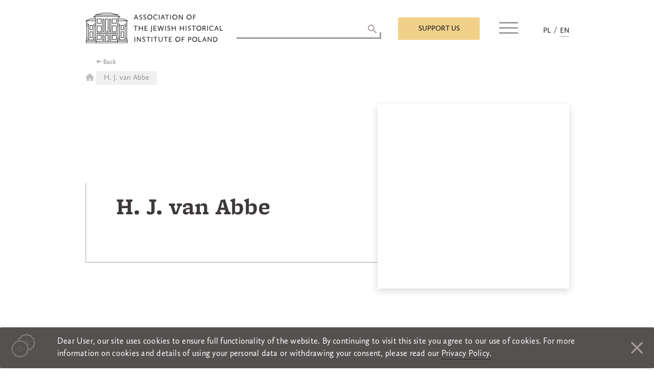

--- FILE ---
content_type: text/html; charset=UTF-8
request_url: https://szih.org.pl/en/darczyncy/h-j-van-abbe-2/
body_size: 13450
content:
<!doctype html>
<html dir="ltr" lang="en-GB" prefix="og: https://ogp.me/ns#">
<head>
	<meta charset="UTF-8">
	<meta name="viewport" content="width=device-width, initial-scale=1">
	<link rel="profile" href="https://gmpg.org/xfn/11">
	<script>
		window.baseurl = 'https://szih.org.pl';
		window.dateFormatLocale = "en_GB";
	</script>
	<title>H. J. van Abbe - Association Of The Jewish Historical Institute Of Poland</title>

		<!-- All in One SEO 4.7.9 - aioseo.com -->
	<meta name="robots" content="max-image-preview:large" />
	<meta name="google-site-verification" content="googleb85683ba31b33329" />
	<link rel="canonical" href="https://szih.org.pl/en/darczyncy/h-j-van-abbe-2/" />
	<meta name="generator" content="All in One SEO (AIOSEO) 4.7.9" />
		<meta property="og:locale" content="en_GB" />
		<meta property="og:site_name" content="Association Of The Jewish Historical Institute Of Poland -" />
		<meta property="og:type" content="article" />
		<meta property="og:title" content="H. J. van Abbe - Association Of The Jewish Historical Institute Of Poland" />
		<meta property="og:url" content="https://szih.org.pl/en/darczyncy/h-j-van-abbe-2/" />
		<meta property="og:image" content="https://szih.org.pl/wp-content/uploads/2018/11/szih_logo_en_black.png" />
		<meta property="og:image:secure_url" content="https://szih.org.pl/wp-content/uploads/2018/11/szih_logo_en_black.png" />
		<meta property="article:published_time" content="2018-10-17T13:11:15+00:00" />
		<meta property="article:modified_time" content="2018-12-05T15:58:33+00:00" />
		<meta name="twitter:card" content="summary" />
		<meta name="twitter:title" content="H. J. van Abbe - Association Of The Jewish Historical Institute Of Poland" />
		<meta name="twitter:image" content="https://szih.org.pl/wp-content/uploads/2018/11/szih_logo_en_black.png" />
		<script type="application/ld+json" class="aioseo-schema">
			{"@context":"https:\/\/schema.org","@graph":[{"@type":"BreadcrumbList","@id":"https:\/\/szih.org.pl\/en\/darczyncy\/h-j-van-abbe-2\/#breadcrumblist","itemListElement":[{"@type":"ListItem","@id":"https:\/\/szih.org.pl\/#listItem","position":1,"name":"Home","item":"https:\/\/szih.org.pl\/","nextItem":{"@type":"ListItem","@id":"https:\/\/szih.org.pl\/en\/darczyncy\/h-j-van-abbe-2\/#listItem","name":"H. J. van Abbe"}},{"@type":"ListItem","@id":"https:\/\/szih.org.pl\/en\/darczyncy\/h-j-van-abbe-2\/#listItem","position":2,"name":"H. J. van Abbe","previousItem":{"@type":"ListItem","@id":"https:\/\/szih.org.pl\/#listItem","name":"Home"}}]},{"@type":"Organization","@id":"https:\/\/szih.org.pl\/#organization","name":"Stowarzyszenie \u017bydowski Instytut Historyczny w Polsce","url":"https:\/\/szih.org.pl\/","logo":{"@type":"ImageObject","url":"https:\/\/szih.org.pl\/wp-content\/uploads\/2018\/11\/szih_logo_en_black.png","@id":"https:\/\/szih.org.pl\/en\/darczyncy\/h-j-van-abbe-2\/#organizationLogo","width":269,"height":60},"image":{"@id":"https:\/\/szih.org.pl\/en\/darczyncy\/h-j-van-abbe-2\/#organizationLogo"}},{"@type":"WebPage","@id":"https:\/\/szih.org.pl\/en\/darczyncy\/h-j-van-abbe-2\/#webpage","url":"https:\/\/szih.org.pl\/en\/darczyncy\/h-j-van-abbe-2\/","name":"H. J. van Abbe - Association Of The Jewish Historical Institute Of Poland","inLanguage":"en-GB","isPartOf":{"@id":"https:\/\/szih.org.pl\/#website"},"breadcrumb":{"@id":"https:\/\/szih.org.pl\/en\/darczyncy\/h-j-van-abbe-2\/#breadcrumblist"},"datePublished":"2018-10-17T15:11:15+02:00","dateModified":"2018-12-05T16:58:33+01:00"},{"@type":"WebSite","@id":"https:\/\/szih.org.pl\/#website","url":"https:\/\/szih.org.pl\/","name":"Association Of The Jewish Historical Institute Of Poland","inLanguage":"en-GB","publisher":{"@id":"https:\/\/szih.org.pl\/#organization"}}]}
		</script>
		<!-- All in One SEO -->

<link rel="alternate" href="https://szih.org.pl/darczyncy/h-j-van-abbe/" hreflang="pl" />
<link rel="alternate" href="https://szih.org.pl/en/darczyncy/h-j-van-abbe-2/" hreflang="en" />
<link rel="alternate" type="application/rss+xml" title="Association Of The Jewish Historical Institute Of Poland &raquo; Feed" href="https://szih.org.pl/en/feed/" />
<link rel="alternate" type="application/rss+xml" title="Association Of The Jewish Historical Institute Of Poland &raquo; Comments Feed" href="https://szih.org.pl/en/comments/feed/" />
<script type="text/javascript">
/* <![CDATA[ */
window._wpemojiSettings = {"baseUrl":"https:\/\/s.w.org\/images\/core\/emoji\/14.0.0\/72x72\/","ext":".png","svgUrl":"https:\/\/s.w.org\/images\/core\/emoji\/14.0.0\/svg\/","svgExt":".svg","source":{"concatemoji":"https:\/\/szih.org.pl\/wp-includes\/js\/wp-emoji-release.min.js?ver=6.4.5"}};
/*! This file is auto-generated */
!function(i,n){var o,s,e;function c(e){try{var t={supportTests:e,timestamp:(new Date).valueOf()};sessionStorage.setItem(o,JSON.stringify(t))}catch(e){}}function p(e,t,n){e.clearRect(0,0,e.canvas.width,e.canvas.height),e.fillText(t,0,0);var t=new Uint32Array(e.getImageData(0,0,e.canvas.width,e.canvas.height).data),r=(e.clearRect(0,0,e.canvas.width,e.canvas.height),e.fillText(n,0,0),new Uint32Array(e.getImageData(0,0,e.canvas.width,e.canvas.height).data));return t.every(function(e,t){return e===r[t]})}function u(e,t,n){switch(t){case"flag":return n(e,"\ud83c\udff3\ufe0f\u200d\u26a7\ufe0f","\ud83c\udff3\ufe0f\u200b\u26a7\ufe0f")?!1:!n(e,"\ud83c\uddfa\ud83c\uddf3","\ud83c\uddfa\u200b\ud83c\uddf3")&&!n(e,"\ud83c\udff4\udb40\udc67\udb40\udc62\udb40\udc65\udb40\udc6e\udb40\udc67\udb40\udc7f","\ud83c\udff4\u200b\udb40\udc67\u200b\udb40\udc62\u200b\udb40\udc65\u200b\udb40\udc6e\u200b\udb40\udc67\u200b\udb40\udc7f");case"emoji":return!n(e,"\ud83e\udef1\ud83c\udffb\u200d\ud83e\udef2\ud83c\udfff","\ud83e\udef1\ud83c\udffb\u200b\ud83e\udef2\ud83c\udfff")}return!1}function f(e,t,n){var r="undefined"!=typeof WorkerGlobalScope&&self instanceof WorkerGlobalScope?new OffscreenCanvas(300,150):i.createElement("canvas"),a=r.getContext("2d",{willReadFrequently:!0}),o=(a.textBaseline="top",a.font="600 32px Arial",{});return e.forEach(function(e){o[e]=t(a,e,n)}),o}function t(e){var t=i.createElement("script");t.src=e,t.defer=!0,i.head.appendChild(t)}"undefined"!=typeof Promise&&(o="wpEmojiSettingsSupports",s=["flag","emoji"],n.supports={everything:!0,everythingExceptFlag:!0},e=new Promise(function(e){i.addEventListener("DOMContentLoaded",e,{once:!0})}),new Promise(function(t){var n=function(){try{var e=JSON.parse(sessionStorage.getItem(o));if("object"==typeof e&&"number"==typeof e.timestamp&&(new Date).valueOf()<e.timestamp+604800&&"object"==typeof e.supportTests)return e.supportTests}catch(e){}return null}();if(!n){if("undefined"!=typeof Worker&&"undefined"!=typeof OffscreenCanvas&&"undefined"!=typeof URL&&URL.createObjectURL&&"undefined"!=typeof Blob)try{var e="postMessage("+f.toString()+"("+[JSON.stringify(s),u.toString(),p.toString()].join(",")+"));",r=new Blob([e],{type:"text/javascript"}),a=new Worker(URL.createObjectURL(r),{name:"wpTestEmojiSupports"});return void(a.onmessage=function(e){c(n=e.data),a.terminate(),t(n)})}catch(e){}c(n=f(s,u,p))}t(n)}).then(function(e){for(var t in e)n.supports[t]=e[t],n.supports.everything=n.supports.everything&&n.supports[t],"flag"!==t&&(n.supports.everythingExceptFlag=n.supports.everythingExceptFlag&&n.supports[t]);n.supports.everythingExceptFlag=n.supports.everythingExceptFlag&&!n.supports.flag,n.DOMReady=!1,n.readyCallback=function(){n.DOMReady=!0}}).then(function(){return e}).then(function(){var e;n.supports.everything||(n.readyCallback(),(e=n.source||{}).concatemoji?t(e.concatemoji):e.wpemoji&&e.twemoji&&(t(e.twemoji),t(e.wpemoji)))}))}((window,document),window._wpemojiSettings);
/* ]]> */
</script>
<style id='wp-emoji-styles-inline-css' type='text/css'>

	img.wp-smiley, img.emoji {
		display: inline !important;
		border: none !important;
		box-shadow: none !important;
		height: 1em !important;
		width: 1em !important;
		margin: 0 0.07em !important;
		vertical-align: -0.1em !important;
		background: none !important;
		padding: 0 !important;
	}
</style>
<link rel='stylesheet' id='wp-block-library-css' href='https://szih.org.pl/wp-includes/css/dist/block-library/style.min.css?ver=6.4.5' type='text/css' media='all' />
<style id='classic-theme-styles-inline-css' type='text/css'>
/*! This file is auto-generated */
.wp-block-button__link{color:#fff;background-color:#32373c;border-radius:9999px;box-shadow:none;text-decoration:none;padding:calc(.667em + 2px) calc(1.333em + 2px);font-size:1.125em}.wp-block-file__button{background:#32373c;color:#fff;text-decoration:none}
</style>
<style id='global-styles-inline-css' type='text/css'>
body{--wp--preset--color--black: #000000;--wp--preset--color--cyan-bluish-gray: #abb8c3;--wp--preset--color--white: #ffffff;--wp--preset--color--pale-pink: #f78da7;--wp--preset--color--vivid-red: #cf2e2e;--wp--preset--color--luminous-vivid-orange: #ff6900;--wp--preset--color--luminous-vivid-amber: #fcb900;--wp--preset--color--light-green-cyan: #7bdcb5;--wp--preset--color--vivid-green-cyan: #00d084;--wp--preset--color--pale-cyan-blue: #8ed1fc;--wp--preset--color--vivid-cyan-blue: #0693e3;--wp--preset--color--vivid-purple: #9b51e0;--wp--preset--gradient--vivid-cyan-blue-to-vivid-purple: linear-gradient(135deg,rgba(6,147,227,1) 0%,rgb(155,81,224) 100%);--wp--preset--gradient--light-green-cyan-to-vivid-green-cyan: linear-gradient(135deg,rgb(122,220,180) 0%,rgb(0,208,130) 100%);--wp--preset--gradient--luminous-vivid-amber-to-luminous-vivid-orange: linear-gradient(135deg,rgba(252,185,0,1) 0%,rgba(255,105,0,1) 100%);--wp--preset--gradient--luminous-vivid-orange-to-vivid-red: linear-gradient(135deg,rgba(255,105,0,1) 0%,rgb(207,46,46) 100%);--wp--preset--gradient--very-light-gray-to-cyan-bluish-gray: linear-gradient(135deg,rgb(238,238,238) 0%,rgb(169,184,195) 100%);--wp--preset--gradient--cool-to-warm-spectrum: linear-gradient(135deg,rgb(74,234,220) 0%,rgb(151,120,209) 20%,rgb(207,42,186) 40%,rgb(238,44,130) 60%,rgb(251,105,98) 80%,rgb(254,248,76) 100%);--wp--preset--gradient--blush-light-purple: linear-gradient(135deg,rgb(255,206,236) 0%,rgb(152,150,240) 100%);--wp--preset--gradient--blush-bordeaux: linear-gradient(135deg,rgb(254,205,165) 0%,rgb(254,45,45) 50%,rgb(107,0,62) 100%);--wp--preset--gradient--luminous-dusk: linear-gradient(135deg,rgb(255,203,112) 0%,rgb(199,81,192) 50%,rgb(65,88,208) 100%);--wp--preset--gradient--pale-ocean: linear-gradient(135deg,rgb(255,245,203) 0%,rgb(182,227,212) 50%,rgb(51,167,181) 100%);--wp--preset--gradient--electric-grass: linear-gradient(135deg,rgb(202,248,128) 0%,rgb(113,206,126) 100%);--wp--preset--gradient--midnight: linear-gradient(135deg,rgb(2,3,129) 0%,rgb(40,116,252) 100%);--wp--preset--font-size--small: 13px;--wp--preset--font-size--medium: 20px;--wp--preset--font-size--large: 36px;--wp--preset--font-size--x-large: 42px;--wp--preset--spacing--20: 0.44rem;--wp--preset--spacing--30: 0.67rem;--wp--preset--spacing--40: 1rem;--wp--preset--spacing--50: 1.5rem;--wp--preset--spacing--60: 2.25rem;--wp--preset--spacing--70: 3.38rem;--wp--preset--spacing--80: 5.06rem;--wp--preset--shadow--natural: 6px 6px 9px rgba(0, 0, 0, 0.2);--wp--preset--shadow--deep: 12px 12px 50px rgba(0, 0, 0, 0.4);--wp--preset--shadow--sharp: 6px 6px 0px rgba(0, 0, 0, 0.2);--wp--preset--shadow--outlined: 6px 6px 0px -3px rgba(255, 255, 255, 1), 6px 6px rgba(0, 0, 0, 1);--wp--preset--shadow--crisp: 6px 6px 0px rgba(0, 0, 0, 1);}:where(.is-layout-flex){gap: 0.5em;}:where(.is-layout-grid){gap: 0.5em;}body .is-layout-flow > .alignleft{float: left;margin-inline-start: 0;margin-inline-end: 2em;}body .is-layout-flow > .alignright{float: right;margin-inline-start: 2em;margin-inline-end: 0;}body .is-layout-flow > .aligncenter{margin-left: auto !important;margin-right: auto !important;}body .is-layout-constrained > .alignleft{float: left;margin-inline-start: 0;margin-inline-end: 2em;}body .is-layout-constrained > .alignright{float: right;margin-inline-start: 2em;margin-inline-end: 0;}body .is-layout-constrained > .aligncenter{margin-left: auto !important;margin-right: auto !important;}body .is-layout-constrained > :where(:not(.alignleft):not(.alignright):not(.alignfull)){max-width: var(--wp--style--global--content-size);margin-left: auto !important;margin-right: auto !important;}body .is-layout-constrained > .alignwide{max-width: var(--wp--style--global--wide-size);}body .is-layout-flex{display: flex;}body .is-layout-flex{flex-wrap: wrap;align-items: center;}body .is-layout-flex > *{margin: 0;}body .is-layout-grid{display: grid;}body .is-layout-grid > *{margin: 0;}:where(.wp-block-columns.is-layout-flex){gap: 2em;}:where(.wp-block-columns.is-layout-grid){gap: 2em;}:where(.wp-block-post-template.is-layout-flex){gap: 1.25em;}:where(.wp-block-post-template.is-layout-grid){gap: 1.25em;}.has-black-color{color: var(--wp--preset--color--black) !important;}.has-cyan-bluish-gray-color{color: var(--wp--preset--color--cyan-bluish-gray) !important;}.has-white-color{color: var(--wp--preset--color--white) !important;}.has-pale-pink-color{color: var(--wp--preset--color--pale-pink) !important;}.has-vivid-red-color{color: var(--wp--preset--color--vivid-red) !important;}.has-luminous-vivid-orange-color{color: var(--wp--preset--color--luminous-vivid-orange) !important;}.has-luminous-vivid-amber-color{color: var(--wp--preset--color--luminous-vivid-amber) !important;}.has-light-green-cyan-color{color: var(--wp--preset--color--light-green-cyan) !important;}.has-vivid-green-cyan-color{color: var(--wp--preset--color--vivid-green-cyan) !important;}.has-pale-cyan-blue-color{color: var(--wp--preset--color--pale-cyan-blue) !important;}.has-vivid-cyan-blue-color{color: var(--wp--preset--color--vivid-cyan-blue) !important;}.has-vivid-purple-color{color: var(--wp--preset--color--vivid-purple) !important;}.has-black-background-color{background-color: var(--wp--preset--color--black) !important;}.has-cyan-bluish-gray-background-color{background-color: var(--wp--preset--color--cyan-bluish-gray) !important;}.has-white-background-color{background-color: var(--wp--preset--color--white) !important;}.has-pale-pink-background-color{background-color: var(--wp--preset--color--pale-pink) !important;}.has-vivid-red-background-color{background-color: var(--wp--preset--color--vivid-red) !important;}.has-luminous-vivid-orange-background-color{background-color: var(--wp--preset--color--luminous-vivid-orange) !important;}.has-luminous-vivid-amber-background-color{background-color: var(--wp--preset--color--luminous-vivid-amber) !important;}.has-light-green-cyan-background-color{background-color: var(--wp--preset--color--light-green-cyan) !important;}.has-vivid-green-cyan-background-color{background-color: var(--wp--preset--color--vivid-green-cyan) !important;}.has-pale-cyan-blue-background-color{background-color: var(--wp--preset--color--pale-cyan-blue) !important;}.has-vivid-cyan-blue-background-color{background-color: var(--wp--preset--color--vivid-cyan-blue) !important;}.has-vivid-purple-background-color{background-color: var(--wp--preset--color--vivid-purple) !important;}.has-black-border-color{border-color: var(--wp--preset--color--black) !important;}.has-cyan-bluish-gray-border-color{border-color: var(--wp--preset--color--cyan-bluish-gray) !important;}.has-white-border-color{border-color: var(--wp--preset--color--white) !important;}.has-pale-pink-border-color{border-color: var(--wp--preset--color--pale-pink) !important;}.has-vivid-red-border-color{border-color: var(--wp--preset--color--vivid-red) !important;}.has-luminous-vivid-orange-border-color{border-color: var(--wp--preset--color--luminous-vivid-orange) !important;}.has-luminous-vivid-amber-border-color{border-color: var(--wp--preset--color--luminous-vivid-amber) !important;}.has-light-green-cyan-border-color{border-color: var(--wp--preset--color--light-green-cyan) !important;}.has-vivid-green-cyan-border-color{border-color: var(--wp--preset--color--vivid-green-cyan) !important;}.has-pale-cyan-blue-border-color{border-color: var(--wp--preset--color--pale-cyan-blue) !important;}.has-vivid-cyan-blue-border-color{border-color: var(--wp--preset--color--vivid-cyan-blue) !important;}.has-vivid-purple-border-color{border-color: var(--wp--preset--color--vivid-purple) !important;}.has-vivid-cyan-blue-to-vivid-purple-gradient-background{background: var(--wp--preset--gradient--vivid-cyan-blue-to-vivid-purple) !important;}.has-light-green-cyan-to-vivid-green-cyan-gradient-background{background: var(--wp--preset--gradient--light-green-cyan-to-vivid-green-cyan) !important;}.has-luminous-vivid-amber-to-luminous-vivid-orange-gradient-background{background: var(--wp--preset--gradient--luminous-vivid-amber-to-luminous-vivid-orange) !important;}.has-luminous-vivid-orange-to-vivid-red-gradient-background{background: var(--wp--preset--gradient--luminous-vivid-orange-to-vivid-red) !important;}.has-very-light-gray-to-cyan-bluish-gray-gradient-background{background: var(--wp--preset--gradient--very-light-gray-to-cyan-bluish-gray) !important;}.has-cool-to-warm-spectrum-gradient-background{background: var(--wp--preset--gradient--cool-to-warm-spectrum) !important;}.has-blush-light-purple-gradient-background{background: var(--wp--preset--gradient--blush-light-purple) !important;}.has-blush-bordeaux-gradient-background{background: var(--wp--preset--gradient--blush-bordeaux) !important;}.has-luminous-dusk-gradient-background{background: var(--wp--preset--gradient--luminous-dusk) !important;}.has-pale-ocean-gradient-background{background: var(--wp--preset--gradient--pale-ocean) !important;}.has-electric-grass-gradient-background{background: var(--wp--preset--gradient--electric-grass) !important;}.has-midnight-gradient-background{background: var(--wp--preset--gradient--midnight) !important;}.has-small-font-size{font-size: var(--wp--preset--font-size--small) !important;}.has-medium-font-size{font-size: var(--wp--preset--font-size--medium) !important;}.has-large-font-size{font-size: var(--wp--preset--font-size--large) !important;}.has-x-large-font-size{font-size: var(--wp--preset--font-size--x-large) !important;}
.wp-block-navigation a:where(:not(.wp-element-button)){color: inherit;}
:where(.wp-block-post-template.is-layout-flex){gap: 1.25em;}:where(.wp-block-post-template.is-layout-grid){gap: 1.25em;}
:where(.wp-block-columns.is-layout-flex){gap: 2em;}:where(.wp-block-columns.is-layout-grid){gap: 2em;}
.wp-block-pullquote{font-size: 1.5em;line-height: 1.6;}
</style>
<link rel='stylesheet' id='contact-form-7-css' href='https://szih.org.pl/wp-content/plugins/contact-form-7/includes/css/styles.css?ver=5.5.4' type='text/css' media='all' />
<link rel='stylesheet' id='responsive-lightbox-tosrus-css' href='https://szih.org.pl/wp-content/plugins/responsive-lightbox/assets/tosrus/jquery.tosrus.min.css?ver=2.4.8' type='text/css' media='all' />
<link rel='stylesheet' id='szih-theme-style-css' href='https://szih.org.pl/wp-content/themes/szih-theme/style.css?ver=6.4.5' type='text/css' media='all' />
<link rel='stylesheet' id='szih-theme-style-general-css' href='https://szih.org.pl/wp-content/themes/szih-theme/css/generall.css?ver=6.4.5' type='text/css' media='all' />
<link rel='stylesheet' id='payu-custom-styles-css' href='https://szih.org.pl/wp-content/themes/szih-theme/payu-styles.css?ver=1.0' type='text/css' media='all' />
<script type="text/javascript" src="https://szih.org.pl/wp-includes/js/jquery/jquery.min.js?ver=3.7.1" id="jquery-core-js"></script>
<script type="text/javascript" src="https://szih.org.pl/wp-includes/js/jquery/jquery-migrate.min.js?ver=3.4.1" id="jquery-migrate-js"></script>
<script type="text/javascript" src="https://szih.org.pl/wp-content/plugins/responsive-lightbox/assets/tosrus/jquery.tosrus.min.js?ver=2.4.8" id="responsive-lightbox-tosrus-js"></script>
<script type="text/javascript" src="https://szih.org.pl/wp-includes/js/underscore.min.js?ver=1.13.4" id="underscore-js"></script>
<script type="text/javascript" src="https://szih.org.pl/wp-content/plugins/responsive-lightbox/assets/infinitescroll/infinite-scroll.pkgd.min.js?ver=6.4.5" id="responsive-lightbox-infinite-scroll-js"></script>
<script type="text/javascript" id="responsive-lightbox-js-before">
/* <![CDATA[ */
var rlArgs = {"script":"tosrus","selector":"lightbox","customEvents":"","activeGalleries":true,"effect":"slide","infinite":true,"keys":false,"autoplay":true,"pauseOnHover":false,"timeout":4000,"pagination":true,"paginationType":"thumbnails","closeOnClick":false,"woocommerce_gallery":false,"ajaxurl":"https:\/\/szih.org.pl\/wp-admin\/admin-ajax.php","nonce":"8808f1a296","preview":false,"postId":3545,"scriptExtension":false};
/* ]]> */
</script>
<script type="text/javascript" src="https://szih.org.pl/wp-content/plugins/responsive-lightbox/js/front.js?ver=2.4.8" id="responsive-lightbox-js"></script>
<link rel="https://api.w.org/" href="https://szih.org.pl/wp-json/" /><link rel="EditURI" type="application/rsd+xml" title="RSD" href="https://szih.org.pl/xmlrpc.php?rsd" />
<meta name="generator" content="WordPress 6.4.5" />
<link rel='shortlink' href='https://szih.org.pl/?p=3545' />
<link rel="alternate" type="application/json+oembed" href="https://szih.org.pl/wp-json/oembed/1.0/embed?url=https%3A%2F%2Fszih.org.pl%2Fen%2Fdarczyncy%2Fh-j-van-abbe-2%2F" />
<link rel="alternate" type="text/xml+oembed" href="https://szih.org.pl/wp-json/oembed/1.0/embed?url=https%3A%2F%2Fszih.org.pl%2Fen%2Fdarczyncy%2Fh-j-van-abbe-2%2F&#038;format=xml" />
<script type="text/javascript">//<![CDATA[
  function external_links_in_new_windows_loop() {
    if (!document.links) {
      document.links = document.getElementsByTagName('a');
    }
    var change_link = false;
    var force = '';
    var ignore = '';

    for (var t=0; t<document.links.length; t++) {
      var all_links = document.links[t];
      change_link = false;
      
      if(document.links[t].hasAttribute('onClick') == false) {
        // forced if the address starts with http (or also https), but does not link to the current domain
        if(all_links.href.search(/^http/) != -1 && all_links.href.search('szih.org.pl') == -1 && all_links.href.search(/^#/) == -1) {
          // console.log('Changed ' + all_links.href);
          change_link = true;
        }
          
        if(force != '' && all_links.href.search(force) != -1) {
          // forced
          // console.log('force ' + all_links.href);
          change_link = true;
        }
        
        if(ignore != '' && all_links.href.search(ignore) != -1) {
          // console.log('ignore ' + all_links.href);
          // ignored
          change_link = false;
        }

        if(change_link == true) {
          // console.log('Changed ' + all_links.href);
          document.links[t].setAttribute('onClick', 'javascript:window.open(\'' + all_links.href.replace(/'/g, '') + '\', \'_blank\', \'noopener\'); return false;');
          document.links[t].removeAttribute('target');
        }
      }
    }
  }
  
  // Load
  function external_links_in_new_windows_load(func)
  {  
    var oldonload = window.onload;
    if (typeof window.onload != 'function'){
      window.onload = func;
    } else {
      window.onload = function(){
        oldonload();
        func();
      }
    }
  }

  external_links_in_new_windows_load(external_links_in_new_windows_loop);
  //]]></script>

<!-- Analytics by WP Statistics - https://wp-statistics.com -->
<style type="text/css">.recentcomments a{display:inline !important;padding:0 !important;margin:0 !important;}</style>		<style type="text/css">
					.site-title,
			.site-description {
				position: absolute;
				clip: rect(1px, 1px, 1px, 1px);
			}
				</style>
		<link rel="icon" href="https://szih.org.pl/wp-content/uploads/2022/07/favicon_szih-150x150.jpg" sizes="32x32" />
<link rel="icon" href="https://szih.org.pl/wp-content/uploads/2022/07/favicon_szih.jpg" sizes="192x192" />
<link rel="apple-touch-icon" href="https://szih.org.pl/wp-content/uploads/2022/07/favicon_szih.jpg" />
<meta name="msapplication-TileImage" content="https://szih.org.pl/wp-content/uploads/2022/07/favicon_szih.jpg" />
</head>

<body class="darczyncy-template-default single single-darczyncy postid-3545 single-format-standard wp-custom-logo">
<div id="popup" class="popup">
	<span class="apla"></span>
	<div class="popup-inner">
		<span class="close-popup"><i class="zmdi zmdi-close"></i></span>
		<div class="overflow-scroll">
			<form action="https://www.paypal.com/cgi-bin/webscr" method="post" target="_top" id="paypalform">
				<input name="cmd" type="hidden" value="_s-xclick"> <!-- -->
				<input name="hosted_button_id" type="hidden" value=""> 
				 <!-- <input type="hidden" name="business" value="mail@mail.com"> -->
				<input type="hidden" name="currency_code" value="PLN"> 
				<input type="hidden" name="upload" value="1">
			</form> 
			<section id="custom_html-6" class="widget_text widget widget_custom_html"><h3>Support us</h3><div class="textwidget custom-html-widget"><div role="form" class="wpcf7" id="wpcf7-f2116-o1" lang="pl-PL" dir="ltr">
<div class="screen-reader-response"><p role="status" aria-live="polite" aria-atomic="true"></p> <ul></ul></div>
<form action="/en/darczyncy/h-j-van-abbe-2/#wpcf7-f2116-o1" method="post" class="wpcf7-form init mailchimp-ext-0.5.62 wpcf7-acceptance-as-validation" novalidate="novalidate" data-status="init">
<div style="display: none;">
<input type="hidden" name="_wpcf7" value="2116" />
<input type="hidden" name="_wpcf7_version" value="5.5.4" />
<input type="hidden" name="_wpcf7_locale" value="pl_PL" />
<input type="hidden" name="_wpcf7_unit_tag" value="wpcf7-f2116-o1" />
<input type="hidden" name="_wpcf7_container_post" value="0" />
<input type="hidden" name="_wpcf7_posted_data_hash" value="" />
</div>
<div class="person">
<h4>Information</h4>
<div class="left">
<span class="wpcf7-form-control-wrap imie"><input type="text" name="imie" value="" size="40" class="wpcf7-form-control wpcf7-text wpcf7-validates-as-required" aria-required="true" aria-invalid="false" placeholder="Name" /></span><br />
<span class="wpcf7-form-control-wrap donor-email"><input type="email" name="donor-email" value="" size="40" class="wpcf7-form-control wpcf7-text wpcf7-email wpcf7-validates-as-required wpcf7-validates-as-email" aria-required="true" aria-invalid="false" placeholder="email address" /></span>
</div>
<div class="right">
<span class="wpcf7-form-control-wrap nazwisko"><input type="text" name="nazwisko" value="" size="40" class="wpcf7-form-control wpcf7-text wpcf7-validates-as-required" aria-required="true" aria-invalid="false" placeholder="Last name" /></span><br />
<span class="wpcf7-form-control-wrap zgoda-rodo"><span class="wpcf7-form-control wpcf7-acceptance"><span class="wpcf7-list-item"><label><input type="checkbox" name="zgoda-rodo" value="1" aria-invalid="false" /><span class="wpcf7-list-item-label">I accept <a target="_blank" href="http://szih.org.pl/en/privacy-policy/" rel="noopener">privacy policy</a> of this website</span></label></span></span></span><br />
<span class="wpcf7-form-control-wrap newsletter"><span class="wpcf7-form-control wpcf7-acceptance optional"><span class="wpcf7-list-item"><label><input type="checkbox" name="newsletter" value="1" aria-invalid="false" /><span class="wpcf7-list-item-label">Subscribe me to the newsletter</span></label></span></span></span>
</div>
</p>
</div>
<div class="pay no-separator">
<h4>I WANT TO SUPPORT</h4>
<div class="row">
<p class="column"><img src="https://szih.org.pl/wp-content/uploads/2022/07/logo_ajhi_en_200.jpg" alt="Grants AJHI" width="200"><span class="wpcf7-form-control-wrap wybor"><span class="wpcf7-form-control wpcf7-checkbox wpcf7-validates-as-required wpcf7-exclusive-checkbox row"><span class="wpcf7-list-item first"><label><input type="checkbox" name="wybor" value="AJHI Grants Program" /><span class="wpcf7-list-item-label">AJHI Grants Program</span></label></span><span class="wpcf7-list-item"><label><input type="checkbox" name="wybor" value="AJHI Statutory Activities" /><span class="wpcf7-list-item-label">AJHI Statutory Activities</span></label></span><span class="wpcf7-list-item last"><label><input type="checkbox" name="wybor" value="Membership fee" /><span class="wpcf7-list-item-label">Membership fee</span></label></span></span></span></p>
<p class="column"><img style="width:100px;" src="https://szih.org.pl/wp-content/themes/szih-theme/images/FMT.png" alt="Fundusz Nieobojętnych im. M. Turskiego" width="100"><span class="wpcf7-form-control-wrap wybor"><span class="wpcf7-form-control wpcf7-checkbox wpcf7-validates-as-required wpcf7-exclusive-checkbox row label183"><span class="wpcf7-list-item first last"><label><input type="checkbox" name="wybor" value="Marian Turski „Thou Shalt Not Be Indifferent” Fund" /><span class="wpcf7-list-item-label">Marian Turski „Thou Shalt Not Be Indifferent” Fund</span></label></span></span></span></p>
<p class="column"><img src="https://szih.org.pl/wp-content/uploads/2022/07/logo_polin_en_200.jpg" alt="POLIN Museum" width="200"><span class="wpcf7-form-control-wrap wybor"><span class="wpcf7-form-control wpcf7-checkbox wpcf7-validates-as-required wpcf7-exclusive-checkbox row center-checkbox"><span class="wpcf7-list-item first last"><label><input type="checkbox" name="wybor" value="POLIN Museum" /><span class="wpcf7-list-item-label">POLIN Museum</span></label></span></span></span></p>
<p class="column"><img src="https://szih.org.pl/wp-content/uploads/2022/07/ogo_jhi_en_200.jpg" alt="JHI" width="200"><span class="wpcf7-form-control-wrap wybor"><span class="wpcf7-form-control wpcf7-checkbox wpcf7-validates-as-required wpcf7-exclusive-checkbox row"><span class="wpcf7-list-item first last"><label><input type="checkbox" name="wybor" value="Jewish Historical Institute" /><span class="wpcf7-list-item-label">Jewish Historical Institute</span></label></span></span></span></p>
</div>
<div class="payment-method">
<h4>Payment method:</h4>
<p>    <label><br />
        <input style="display: block !important;margin-right: 0.5rem;" type="radio" name="payment_method" value="paypal" checked><br />
        <img style="width:80px;" src="https://www.paypalobjects.com/webstatic/mktg/Logo/pp-logo-100px.png" alt="PayPal" width="80"><br />
    </label><br />
    <label><br />
        <input style="display: block !important;margin-right: 0.5rem;" type="radio" name="payment_method" value="payu"><br />
        <img style="width:80px;" src="https://szih.org.pl/wp-content/themes/szih-theme/images/PAYU-GPO_new-green-00FE89.png" alt="PayU" width="80"><br />
    </label>
</div>
<p><!-- Dodaj tę sekcję - wybór kwoty dla PayU --></p>
<div class="payu-amount-selector" style="display: none;">
<h4>Select an amount:</h4>
<div class="amount-buttons">
        <button type="button" class="amount-btn" data-amount="6000">60 zł</button><br />
        <button type="button" class="amount-btn" data-amount="10000">100 zł</button><br />
        <button type="button" class="amount-btn" data-amount="30000">300 zł</button><br />
        <button type="button" class="amount-btn" data-amount="50000">500 zł</button>
    </div>
<div class="custom-amount">
        <label>Other amount:</label><br />
        <input type="number" id="custom-amount" placeholder="Enter the amount in PLN" min="1"><br />
        <span class="currency">zł</span>
    </div>
</div>
<p><a href="TDAN33W6ZMNFJ" class="pay-button pl">Donate now</a></p>
<div class="pay">
<strong>Donors from the United States can support us through the American Friends of POLIN Museum of the History of Polish Jews - a non profit organization with 501 (c)(3) status. All donations to the Amercian Friends are tax deductible.</strong></p>
<div class="pay-terms">
Our terms and conditions apply to you on our website, at:<br />
<a href="/wp-content/uploads/2025/07/Regulamin dokonywania darowizn.docx" target="_blank" rel="noopener">Terms and Conditions</a>
</div>
<p><a href="https://www.afopm.org/support"class="pay-button">Visit the website</a>
</div>
<p><input type="submit" value="X" class="wpcf7-form-control has-spinner wpcf7-submit ukryty" id="przycisk" /></p>
<div class="wpcf7-response-output" aria-hidden="true"></div><p style="display: none !important"><span class="wpcf7-form-control-wrap referer-page"><input type="hidden" name="referer-page" value="http://Direct%20Visit" data-value="http://Direct%20Visit" class="wpcf7-form-control wpcf7-text referer-page" aria-invalid="false"></span></p>
<!-- Chimpmail extension by Renzo Johnson --></form></div></div></section>		</div>
	</div>
</div>



<script>
	window.popupMd5 = '36f99460cf96a192dea79b44da2105a2';
</script>
<div id="page" class="site">
	<header id="masthead" class="site-header">
		<div class="wrapper">
			<div class="site-branding">
				
													<a class="white-logo" href="https://szih.org.pl/en/strona-glowna-en-translation/">
																<img src="https://szih.org.pl/wp-content/uploads/2018/11/ajhi_logo_en_black.png" alt="" />	
							</a>
						
																<a class="custom-logo-link" href="https://szih.org.pl/en/strona-glowna-en-translation/">
														<img src="https://szih.org.pl/wp-content/uploads/2018/11/ajhi_logo_en_black.png" alt="" />	
						</a>
								</div><!-- .site-branding -->
			<div class="search-container">
				<div class="site-search">
					<input type="search" class="input-search" />
					<button type="submit" class="custom-searching__submit"></button>
				</div>
			</div>
			<div class="button-primary-container">
				<div id="custom_html-5" class="widget_text widget-button-primary widget_custom_html"><div class="textwidget custom-html-widget"><a href="#" class="ripple button">Support us</a></div></div>			</div>
			<nav id="site-navigation" class="main-navigation">
				<button class="menu-toggle" aria-controls="primary-menu" aria-expanded="false"><span></span></button>
			</nav><!-- #site-navigation -->
			<div class="language-switcher-container">
				<div id="polylang-2" class="widget-language widget_polylang"><ul>
	<li class="lang-item lang-item-2 lang-item-pl lang-item-first"><a  lang="pl-PL" hreflang="pl-PL" href="https://szih.org.pl/darczyncy/h-j-van-abbe/">PL</a></li>
	<li class="lang-item lang-item-5 lang-item-en current-lang"><a  lang="en-GB" hreflang="en-GB" href="https://szih.org.pl/en/darczyncy/h-j-van-abbe-2/">EN</a></li>
</ul>
</div>			</div>
		</div>
	</header><!-- #masthead -->
	<div class="menu-container">
		<div class="smart-header-back">
			
		</div>
		<div class="header-menu">
			<div class="wrapper">
			<div class="button-primary-container">
				<div id="custom_html-5" class="widget_text widget-button-primary widget_custom_html"><div class="textwidget custom-html-widget"><a href="#" class="ripple button">Support us</a></div></div>			</div>
			<!-- <div class="site-search-menu">
				<div class="site-search">
					<input type="search" class="input-search" />
					<button type="submit" class="custom-searching__submit"><i  aria-hidden="true"></i></button>
				</div>
			</div> -->
				<div class="menu-media-spolecznosciowe-container"><ul id="menu-media-spolecznosciowe" class="menu"><li id="menu-item-40" class="menu-item menu-item-type-custom menu-item-object-custom menu-item-40"><a target="_blank" rel="noopener" href="https://www.facebook.com/stowarzyszenie.zih?ref=hl">Facebook</a></li>
<li id="menu-item-41" class="menu-item menu-item-type-custom menu-item-object-custom menu-item-41"><a target="_blank" rel="noopener" href="https://www.youtube.com/channel/UCrTeLi8zS0J-Y5sA-HoHbBQ/feed">Youtube</a></li>
<li id="menu-item-42" class="menu-item menu-item-type-custom menu-item-object-custom menu-item-42"><a target="_blank" rel="noopener" href="https://vimeo.com/user37109370">Vimeo</a></li>
</ul></div>				<nav class="main-navigation">
					<button class="menu-toggle" aria-controls="primary-menu" aria-expanded="false"><span></span></button>
				</nav>
			</div>
		</div>
			<div class="wrapper">
				<div class="menu-columns">
					<div class="menu-menu-column-1-container"><ul id="menu-menu-column-1" class="menu"><li id="menu-item-1629" class="menu-item menu-item-type-custom menu-item-object-custom menu-item-has-children menu-item-1629"><a href="http://#">About us</a>
<ul class="sub-menu">
	<li id="menu-item-1623" class="menu-item menu-item-type-post_type menu-item-object-page menu-item-1623"><a href="https://szih.org.pl/en/who-we-are/">Who we are</a></li>
	<li id="menu-item-1628" class="menu-item menu-item-type-post_type menu-item-object-page menu-item-1628"><a href="https://szih.org.pl/en/about-us/mission/">History</a></li>
	<li id="menu-item-1630" class="menu-item menu-item-type-post_type_archive menu-item-object-ludzie menu-item-1630"><a href="https://szih.org.pl/en/ludzie/">People</a></li>
	<li id="menu-item-1627" class="menu-item menu-item-type-post_type menu-item-object-page menu-item-1627"><a href="https://szih.org.pl/en/about-us/statutes/">Statutes</a></li>
	<li id="menu-item-1700" class="menu-item menu-item-type-post_type menu-item-object-page menu-item-1700"><a href="https://szih.org.pl/en/partnership/">Partnerships</a></li>
	<li id="menu-item-2830" class="menu-item menu-item-type-post_type menu-item-object-page menu-item-2830"><a href="https://szih.org.pl/en/about-us/reports/">Reports</a></li>
	<li id="menu-item-1626" class="menu-item menu-item-type-post_type menu-item-object-page menu-item-1626"><a href="https://szih.org.pl/en/about-us/membership/">Join us</a></li>
	<li id="menu-item-1625" class="menu-item menu-item-type-post_type menu-item-object-page menu-item-1625"><a href="https://szih.org.pl/en/about-us/press-kit-en/">Press Kit</a></li>
</ul>
</li>
</ul></div><div class="menu-menu-column-2-container"><ul id="menu-menu-column-2" class="menu"><li id="menu-item-2082" class="menu-item menu-item-type-custom menu-item-object-custom menu-item-has-children menu-item-2082"><a href="http://#">Projects</a>
<ul class="sub-menu">
	<li id="menu-item-2083" class="menu-item menu-item-type-post_type menu-item-object-page menu-item-2083"><a href="https://szih.org.pl/en/polin-museum/">POLIN Museum</a></li>
	<li id="menu-item-2096" class="menu-item menu-item-type-post_type menu-item-object-page menu-item-2096"><a href="https://szih.org.pl/en/jhi-projects/">JHI</a></li>
	<li id="menu-item-2092" class="menu-item menu-item-type-post_type menu-item-object-page menu-item-2092"><a href="https://szih.org.pl/en/special-projects/">Special projects</a></li>
	<li id="menu-item-2093" class="menu-item menu-item-type-post_type menu-item-object-page menu-item-2093"><a href="https://szih.org.pl/en/grant-projects/">Grant projects</a></li>
</ul>
</li>
</ul></div><div class="menu-menu-column-3-container"><ul id="menu-menu-column-3" class="menu"><li id="menu-item-2097" class="menu-item menu-item-type-custom menu-item-object-custom menu-item-has-children menu-item-2097"><a href="http://#">Donors</a>
<ul class="sub-menu">
	<li id="menu-item-2098" class="menu-item menu-item-type-post_type menu-item-object-page menu-item-2098"><a href="https://szih.org.pl/en/rada-darczyncow-en-translation/">Donors Council</a></li>
	<li id="menu-item-2101" class="menu-item menu-item-type-post_type_archive menu-item-object-darczyncy menu-item-2101"><a href="https://szih.org.pl/en/darczyncy/">Donors List</a></li>
	<li id="menu-item-2104" class="menu-item menu-item-type-post_type menu-item-object-page menu-item-2104"><a href="https://szih.org.pl/en/how-to-support/">How to support</a></li>
	<li id="menu-item-2103" class="menu-item menu-item-type-post_type menu-item-object-page menu-item-2103"><a href="https://szih.org.pl/en/honoring/">Honoring</a></li>
	<li id="menu-item-2105" class="menu-item menu-item-type-post_type menu-item-object-page menu-item-2105"><a href="https://szih.org.pl/en/dzial-rozwoju-en-translation/">The Department of Development</a></li>
	<li id="menu-item-2250" class="menu-item menu-item-type-post_type menu-item-object-page menu-item-2250"><a href="https://szih.org.pl/en/resources/">Resources</a></li>
</ul>
</li>
</ul></div><div class="menu-menu-column-4-container"><ul id="menu-menu-column-4" class="menu"><li id="menu-item-2107" class="menu-item menu-item-type-custom menu-item-object-custom menu-item-has-children menu-item-2107"><a href="http://#">Grants</a>
<ul class="sub-menu">
	<li id="menu-item-2108" class="menu-item menu-item-type-post_type menu-item-object-page menu-item-2108"><a href="https://szih.org.pl/en/grant-programme/">Grants Program</a></li>
	<li id="menu-item-2110" class="menu-item menu-item-type-post_type menu-item-object-page menu-item-2110"><a href="https://szih.org.pl/en/competition-results/">Support Grants Program</a></li>
</ul>
</li>
<li id="menu-item-2282" class="menu-item menu-item-type-post_type menu-item-object-page current_page_parent menu-item-2282"><a href="https://szih.org.pl/en/news/">News</a></li>
</ul></div><div class="menu-menu-column-5-container"><ul id="menu-menu-column-5" class="menu"><li id="menu-item-2115" class="menu-item menu-item-type-post_type menu-item-object-page menu-item-2115"><a href="https://szih.org.pl/en/contact/">Contact</a></li>
</ul></div>				</div>
				<div class="social-mobile-navigation">
					<div class="menu-media-spolecznosciowe-container"><ul id="menu-media-spolecznosciowe-1" class="menu"><li class="menu-item menu-item-type-custom menu-item-object-custom menu-item-40"><a target="_blank" rel="noopener" href="https://www.facebook.com/stowarzyszenie.zih?ref=hl">Facebook</a></li>
<li class="menu-item menu-item-type-custom menu-item-object-custom menu-item-41"><a target="_blank" rel="noopener" href="https://www.youtube.com/channel/UCrTeLi8zS0J-Y5sA-HoHbBQ/feed">Youtube</a></li>
<li class="menu-item menu-item-type-custom menu-item-object-custom menu-item-42"><a target="_blank" rel="noopener" href="https://vimeo.com/user37109370">Vimeo</a></li>
</ul></div>				</div>
				<div class="language-switcher-container mobile">
					<div id="polylang-2" class="widget-language widget_polylang"><ul>
	<li class="lang-item lang-item-2 lang-item-pl lang-item-first"><a  lang="pl-PL" hreflang="pl-PL" href="https://szih.org.pl/darczyncy/h-j-van-abbe/">PL</a></li>
	<li class="lang-item lang-item-5 lang-item-en current-lang"><a  lang="en-GB" hreflang="en-GB" href="https://szih.org.pl/en/darczyncy/h-j-van-abbe-2/">EN</a></li>
</ul>
</div>				</div>
			</div>
		</div>
	</div>
	<div id="search-container">
		<div class="apla"></div>
		<div class="close-container">
			
		</div>
		<div class="wrapper-container">
			<div class="wrapper">
				<div id="posts-search" class="container-search">
					<div class="header">
						<h2><span></span> in News</h2>
						<span class="line"></span>
						<div class="more"><span></span> More</div>
					</div>
					<div class="more more-mobile"><span></span> More</div>
				</div>
				<div id="people-search" class="container-search">
					<div class="header">
						<h2><span></span> in People</h2>
						<span class="line"></span>
						<div class="more"><span></span> More</div>
					</div>
					<div class="more more-mobile"><span></span> More</div>
				</div>
				<div id="grants-search" class="container-search">
					<div class="header">
						<h2><span></span> in Grants</h2>
						<span class="line"></span>
						<div class="more"><span></span> More</div>
					</div>
					<div class="more more-mobile"><span></span> More</div>
				</div>
				<div id="project-search" class="container-search">
					<div class="header">
						<h2><span></span> w Projects</h2>
						<span class="line"></span>
						<div class="more"><span></span> More</div>
					</div>
					<div class="more more-mobile"><span></span> More</div>
				</div>
				<div id="project-grants-search" class="container-search">
					<div class="header">
						<h2><span></span> in Grant Projects</h2>
						<span class="line"></span>
						<div class="more"><span></span> More</div>
					</div>
					<div class="more more-mobile"><span></span> More</div>
				</div>
				<div id="museum-search" class="container-search">
					<div class="header">
						<h2><span></span> in POLIN Museum</h2>
						<span class="line"></span>
						<div class="more"><span></span> More</div>
					</div>
					<div class="more more-mobile"><span></span> More</div>
				</div>
				<div class="empty-search"> 
					No search results found				</div>
			</div>
		</div>
	</div>
	<div id="content" class="site-content">
		<div class="wrapper">
										<a class="back-breadcrumb" href="#">Back</a>
			<section id="bcn_widget-2" class="widget widget_breadcrumb_navxt"><div class="breadcrumbs" vocab="https://schema.org/" typeof="BreadcrumbList"><!-- Breadcrumb NavXT 7.4.1 -->
<a class="main" property="item" typeof="WebPage" title="Go to Association Of The Jewish Historical Institute Of Poland." href="https://szih.org.pl"></a><span class="last" property="name">H. J. van Abbe</span></div></section>		</div>
<div class="wrapper">
		<div id="primary" class="content-area">
			<main id="main" class="site-main-people">

			<article id="post-3545" class="post-3545 darczyncy type-darczyncy status-publish format-standard hentry darczyncy_taxonomy-wspoltworcy-en darczyncy_taxonomy-capital-campaign">
	<header class="entry-header-people">
        <div class="left">
        <span class="position">
                    </span>
		<h1 class="entry-title">H. J. van Abbe</h1>        </div>
        <div class="right">
                    </div>
	</header><!-- .entry-header -->
	<div class="entry-content">
			</div><!-- .entry-content -->
</article><!-- #post-3545 -->
				
			
			</main><!-- #main -->
		</div><!-- #primary -->
				</div>
			</div>

	</div><!-- #content -->

	<footer class="site-footer">
		<div class="footer-inner">
			<div class="wrapper">
				<div class="footer-top">
											<div class="left-newsletter">
							<section id="custom_html-7" class="widget_text widget widget_custom_html"><h3>Newsletter</h3><div class="textwidget custom-html-widget"><div role="form" class="wpcf7" id="wpcf7-f2786-o2" lang="pl-PL" dir="ltr">
<div class="screen-reader-response"><p role="status" aria-live="polite" aria-atomic="true"></p> <ul></ul></div>
<form action="/en/darczyncy/h-j-van-abbe-2/#wpcf7-f2786-o2" method="post" class="wpcf7-form init mailchimp-ext-0.5.62" novalidate="novalidate" data-status="init">
<div style="display: none;">
<input type="hidden" name="_wpcf7" value="2786" />
<input type="hidden" name="_wpcf7_version" value="5.5.4" />
<input type="hidden" name="_wpcf7_locale" value="pl_PL" />
<input type="hidden" name="_wpcf7_unit_tag" value="wpcf7-f2786-o2" />
<input type="hidden" name="_wpcf7_container_post" value="0" />
<input type="hidden" name="_wpcf7_posted_data_hash" value="" />
</div>
<p><label><span class="wpcf7-form-control-wrap user-email"><input type="email" name="user-email" value="" size="40" class="wpcf7-form-control wpcf7-text wpcf7-email wpcf7-validates-as-required wpcf7-validates-as-email" aria-required="true" aria-invalid="false" placeholder="Email Address" /></span></label><input type="submit" value="Sign up" class="wpcf7-form-control has-spinner wpcf7-submit" /></p>
<div class="wpcf7-response-output" aria-hidden="true"></div><p style="display: none !important"><span class="wpcf7-form-control-wrap referer-page"><input type="hidden" name="referer-page" value="http://Direct%20Visit" data-value="http://Direct%20Visit" class="wpcf7-form-control wpcf7-text referer-page" aria-invalid="false"></span></p>
<!-- Chimpmail extension by Renzo Johnson --></form></div></div></section>						</div>
										<div class="left">

						<div id="nav_menu-2" class="widget widget_nav_menu"><h3>Stay updated</h3><div class="menu-media-spolecznosciowe-container"><ul id="menu-media-spolecznosciowe-2" class="menu"><li class="menu-item menu-item-type-custom menu-item-object-custom menu-item-40"><a target="_blank" rel="noopener" href="https://www.facebook.com/stowarzyszenie.zih?ref=hl">Facebook</a></li>
<li class="menu-item menu-item-type-custom menu-item-object-custom menu-item-41"><a target="_blank" rel="noopener" href="https://www.youtube.com/channel/UCrTeLi8zS0J-Y5sA-HoHbBQ/feed">Youtube</a></li>
<li class="menu-item menu-item-type-custom menu-item-object-custom menu-item-42"><a target="_blank" rel="noopener" href="https://vimeo.com/user37109370">Vimeo</a></li>
</ul></div></div>					</div>
					<div class="right">
						<div id="text-2" class="widget widget_text"><h3>Contact</h3>			<div class="textwidget"><p><span>Tel. <a href="phone:+48228279225">+48 22 827 92 25</a></span><br />
<span>ul. Tłomackie 3/5, 00-090 Warszawa</span></p>
</div>
		</div>					</div>
				</div>
				<div class="footer-bottom">
						<span>
							© 2019 Association Of The Jewish Historical Institute Of Poland						</span>
						<span class="more_info">
							<a href="http://szih.org.pl/en/privacy-policy/">Privacy policy</a>						</span>
						<span class="realization">
							Design and implementation <a href="http://kokosdesign.pl">Kokosdesign</a>						</span>
				</div>
			</div>
		</div>
	</footer><!-- #colophon -->
	<div class="cookie-popup">
	<div class="image">
		<svg version="1.1" id="icons" xmlns="http://www.w3.org/2000/svg" xmlns:xlink="http://www.w3.org/1999/xlink" x="0px" y="0px"
			viewBox="0 0 23 23" style="enable-background:new 0 0 23 23;" xml:space="preserve">
		<style type="text/css">
			.st0{fill:#807d7d;}
		</style>
		<g>
			<g>
				<path class="st0" d="M15.8,16.3c-0.1,0-0.3-0.1-0.4-0.2c-0.2-0.2-0.1-0.5,0.1-0.7c0.6-0.4,1.3-0.5,1.9-0.4c0.1,0,0.2,0.1,0.3,0.1
					c0.5,0,0.9-0.3,1-0.8c0.2-0.8,0.8-1.4,1.6-1.6c0.5-0.1,0.8-0.5,0.8-1c0-0.1,0-0.2-0.1-0.3C21,11.2,21,11,21,10.8
					c0-0.6,0.2-1.1,0.7-1.5C21.9,9,22,8.8,22,8.5s-0.1-0.6-0.3-0.8c-0.4-0.4-0.7-1-0.7-1.5c0-0.2,0-0.4,0.1-0.6c0-0.1,0.1-0.2,0.1-0.3
					c0-0.5-0.3-0.9-0.8-1c-0.8-0.2-1.4-0.8-1.6-1.6c-0.1-0.5-0.5-0.8-1-0.8c-0.1,0-0.2,0-0.3,0.1c-0.8,0.2-1.6,0-2.1-0.6
					c-0.4-0.5-1.2-0.4-1.5,0c-0.6,0.6-1.5,0.8-2.2,0.6c-0.1,0-0.2-0.1-0.3-0.1c-0.5,0-0.9,0.3-1,0.8C10.1,3.4,9.5,4,8.7,4.2
					c-0.5,0.1-0.8,0.5-0.8,1c0,0.1,0,0.2,0.1,0.3C8,5.7,8,5.9,8,6.2c0,0.5-0.2,0.9-0.4,1.3C7.4,7.7,7.1,7.7,6.9,7.5
					C6.6,7.4,6.6,7,6.8,6.8C6.9,6.6,7,6.4,7,6.2C7,6.1,7,6,7,5.9C6.9,5.6,6.9,5.4,6.9,5.2c0-1,0.7-1.8,1.6-2c0.4-0.1,0.7-0.4,0.8-0.8
					c0.2-1.1,1.3-1.9,2.6-1.5c0.3,0.1,0.8,0,1.1-0.3c0.7-0.8,2.3-0.9,3,0c0.3,0.3,0.7,0.4,1.1,0.3c1.3-0.4,2.4,0.4,2.6,1.5
					c0.1,0.4,0.4,0.7,0.8,0.8c0.9,0.2,1.6,1,1.6,2c0,0.2,0,0.4-0.1,0.6c0,0.1,0,0.2,0,0.3c0,0.3,0.1,0.6,0.3,0.8
					C22.8,7.3,23,7.9,23,8.5s-0.2,1.1-0.7,1.5c-0.2,0.2-0.3,0.5-0.3,0.8c0,0.1,0,0.2,0,0.3c0.1,0.2,0.1,0.4,0.1,0.6c0,1-0.7,1.8-1.6,2
					c-0.4,0.1-0.7,0.4-0.8,0.8c-0.2,1.1-1.3,1.9-2.6,1.5c-0.3-0.1-0.7,0-1,0.2C16,16.3,15.9,16.3,15.8,16.3z"/>
			</g>
			<g>
				<path class="st0" d="M14.5,7c-0.1,0-0.2,0-0.4-0.2c0,0-0.1-0.1-0.1-0.2c0-0.1,0-0.1,0-0.2c0-0.1,0.1-0.3,0.1-0.4
					c0.2-0.2,0.5-0.2,0.7,0C14.9,6.2,15,6.3,15,6.5c0,0.1,0,0.1,0,0.2c0,0.1-0.1,0.1-0.1,0.2C14.8,6.9,14.6,7,14.5,7z"/>
			</g>
			<g>
				<path class="st0" d="M16.5,9c-0.1,0-0.2,0-0.4-0.2C16.1,8.7,16,8.6,16,8.5s0.1-0.3,0.1-0.4c0.2-0.2,0.5-0.2,0.7,0
					C16.9,8.2,17,8.3,17,8.5s0,0.3-0.1,0.3C16.8,8.9,16.6,9,16.5,9z"/>
			</g>
			<g>
				<path class="st0" d="M8.5,23C8.5,23,8.5,23,8.5,23c-0.6,0-1.1-0.2-1.5-0.7C6.7,22,6.3,21.9,5.9,22c-0.5,0.2-1.1,0.1-1.6-0.2
					c-0.5-0.3-0.9-0.8-1-1.3c-0.1-0.4-0.4-0.7-0.8-0.8c-0.6-0.1-1-0.5-1.3-1c-0.3-0.5-0.4-1.1-0.2-1.6c0.1-0.4,0-0.8-0.3-1.1
					C0.2,15.6,0,15,0,14.5s0.2-1.1,0.7-1.5C1,12.7,1.1,12.2,1,11.9c-0.2-0.5-0.1-1.1,0.2-1.6c0.3-0.5,0.8-0.9,1.3-1
					c0.4-0.1,0.7-0.4,0.8-0.8c0.1-0.6,0.5-1,1-1.3c0.5-0.3,1.1-0.4,1.6-0.2c0.4,0.1,0.8,0,1.1-0.3c0.8-0.8,2.3-0.8,3,0l0,0
					c0.3,0.3,0.7,0.4,1.1,0.3c0.5-0.2,1.1-0.1,1.6,0.2c0.5,0.3,0.9,0.8,1,1.3c0.1,0.4,0.4,0.7,0.8,0.8c0.6,0.1,1,0.5,1.3,1
					c0.3,0.5,0.4,1.1,0.2,1.6c-0.1,0.4,0,0.8,0.3,1.1c0.4,0.4,0.7,0.9,0.7,1.5s-0.2,1.1-0.7,1.5c-0.3,0.3-0.4,0.7-0.3,1.1
					c0.2,0.5,0.1,1.1-0.2,1.6c-0.3,0.5-0.8,0.9-1.3,1c-0.4,0.1-0.7,0.4-0.8,0.8c-0.1,0.6-0.5,1-1,1.3c-0.5,0.3-1.1,0.4-1.6,0.2
					c-0.4-0.1-0.8,0-1.1,0.3C9.6,22.7,9.1,23,8.5,23z M6.2,21c0.6,0,1.1,0.2,1.5,0.7C7.9,21.8,8.2,22,8.5,22c0,0,0,0,0,0
					c0.3,0,0.6-0.1,0.8-0.3c0.5-0.6,1.4-0.8,2.1-0.6c0.3,0.1,0.6,0.1,0.8-0.1c0.3-0.1,0.4-0.4,0.5-0.7c0.2-0.8,0.8-1.4,1.6-1.6
					c0.3-0.1,0.5-0.2,0.7-0.5s0.2-0.6,0.1-0.8c-0.2-0.8,0-1.6,0.6-2.1c0.2-0.2,0.3-0.5,0.3-0.8s-0.1-0.6-0.3-0.8
					c-0.6-0.5-0.8-1.4-0.6-2.1c0.1-0.3,0.1-0.6-0.1-0.8s-0.4-0.4-0.7-0.5c-0.8-0.2-1.4-0.8-1.6-1.6c-0.1-0.3-0.2-0.5-0.5-0.7
					c-0.3-0.1-0.6-0.2-0.8-0.1c-0.8,0.2-1.6,0-2.1-0.6c-0.4-0.4-1.1-0.4-1.5,0C7.2,7.9,6.4,8.1,5.6,7.9C5.3,7.8,5,7.8,4.7,8
					C4.5,8.1,4.3,8.4,4.3,8.7C4.1,9.4,3.5,10,2.7,10.2c-0.3,0.1-0.5,0.2-0.7,0.5s-0.2,0.6-0.1,0.8c0.2,0.8,0,1.6-0.6,2.1
					C1.1,13.9,1,14.2,1,14.5s0.1,0.6,0.3,0.8c0.6,0.5,0.8,1.4,0.6,2.1C1.8,17.7,1.9,18,2,18.2s0.4,0.4,0.7,0.5
					c0.8,0.2,1.4,0.8,1.6,1.6c0.1,0.3,0.2,0.5,0.5,0.7c0.3,0.1,0.6,0.2,0.8,0.1C5.8,21,6,21,6.2,21z"/>
			</g>
			<g>
				<path class="st0" d="M8.5,13c-0.1,0-0.3,0-0.4-0.2c0,0-0.1-0.1-0.1-0.2c0-0.1,0-0.1,0-0.2c0-0.1,0.1-0.3,0.1-0.4
					c0.2-0.2,0.5-0.2,0.7,0C8.9,12.2,9,12.3,9,12.5c0,0.1,0,0.1,0,0.2c0,0.1-0.1,0.1-0.1,0.2C8.8,12.9,8.6,13,8.5,13z"/>
			</g>
			<g>
				<path class="st0" d="M8.5,17c-0.1,0-0.3,0-0.4-0.2c0,0-0.1-0.1-0.1-0.2c0-0.1,0-0.1,0-0.2c0-0.1,0.1-0.3,0.1-0.4
					c0.2-0.2,0.5-0.2,0.7,0C8.9,16.2,9,16.3,9,16.5c0,0.1,0,0.1,0,0.2c0,0.1-0.1,0.1-0.1,0.2C8.8,16.9,8.6,17,8.5,17z"/>
			</g>
			<g>
				<path class="st0" d="M10.5,15c-0.1,0-0.2,0-0.4-0.2c0,0-0.1-0.1-0.1-0.2c0-0.1,0-0.1,0-0.2c0-0.1,0.1-0.3,0.1-0.4
					c0.2-0.2,0.5-0.2,0.7,0c0.1,0.1,0.1,0.2,0.1,0.4s0,0.3-0.1,0.3C10.8,14.9,10.6,15,10.5,15z"/>
			</g>
			<g>
				<path class="st0" d="M6.5,15c-0.1,0-0.2,0-0.4-0.2c0,0-0.1-0.1-0.1-0.2c0-0.1,0-0.1,0-0.2c0-0.1,0-0.1,0-0.2
					c0-0.1,0.1-0.1,0.1-0.2C6.3,14,6.5,13.9,6.7,14c0.1,0,0.1,0.1,0.2,0.1C6.9,14.2,7,14.3,7,14.5c0,0.1,0,0.1,0,0.2
					c0,0.1-0.1,0.1-0.1,0.2c0,0-0.1,0.1-0.2,0.1C6.6,15,6.6,15,6.5,15z"/>
			</g>
		</g>
		</svg>
	</div>
	<div class="text">
		Dear User, our site uses cookies to ensure full functionality of the website. By continuing to visit this site you agree to our use of cookies. For more information on cookies and details of using your personal data or withdrawing your consent, please read our <a href="http://szih.org.pl/privacy-policy/" style="color: #ffffff;font-weight: normal">Privacy Policy.</a>	</div>

	<div class="right">
		<span class="close-popup"><i class="zmdi zmdi-close"></i></span>
	</div>
</div>
<script>
	window.cookieMd5 = '04fe6c884134e843cfdbd1e158810dbc';
</script>
</div><!-- #page -->
<script type="text/html" id="tmpl-async-article">
   <article id="post-{{data.id}}" class="post type-post">
    <a href="{{data.guid.rendered}}" rel="bookmark">
        <span class="image">
        <# if ( data._embedded && data._embedded['wp:featuredmedia'] ) { #>
            <img src="{{data._embedded['wp:featuredmedia'][0]['source_url']}}" />
        <# } #>
        </span>
        <span class="date">
        {{data.date}}
        </span>
        <span class="name">
        {{data.title.rendered}}
        </span>
        <span class="desc">
        {{{data.excerpt.rendered}}}
        </span>
    </a>
</article><!-- #post-{{data.id}} -->
</script><script type="text/html" id="tmpl-async-article-single">
   <div class="single-post" data-id="{{data.id}}">
    <a href="{{data.guid.rendered}}" rel="bookmark">
        <span class="image">
        <# if ( data._embedded && data._embedded['wp:featuredmedia'] ) { #>
            <img src="{{data._embedded['wp:featuredmedia'][0]['source_url']}}" />
        <# } #>
        </span>
        <span class="date">
            <span class="posted-on">
            <time class="entry-date published">{{data.date}}</time>
            </span>
        </span>
        <span class="name">
        {{data.title.rendered}}
        </span>
        <span class="desc">
        {{{data.excerpt.rendered}}}
        </span>
    </a>
</article><!-- #post-{{data.id}} -->
</script><script type="text/html" id="tmpl-async-article-projects">
   <div class="single-post" data-id="{{data.id}}">
    <a href="{{data.guid.rendered}}" rel="bookmark">
        <span class="image-container">
            <span class="apla">
                <span class="rectangle"></span>
                <span class="rectangle"></span>
			</span>
            <span class="image">
            <# if ( data._embedded && data._embedded['wp:featuredmedia'] ) { #>
                <img src="{{data._embedded['wp:featuredmedia'][0]['source_url']}}" />
            <# } #>
            </span>
        </span>
        <span class="date">
            <span class="posted-on">
            <time class="entry-date published">{{data.date}}</time>
            </span>
        </span>
        <span class="name">
        {{data.title.rendered}}
        </span>
        <span class="desc">
        {{{data.excerpt.rendered}}}
        </span>
    </a>
</article><!-- #post-{{data.id}} -->
</script><script type="text/html" id="tmpl-async-search">
   <article id="post-{{data.id}}" class="post type-post">
    <a href="{{data.guid.rendered}}" rel="bookmark">
        <span class="image">
        <# if ( data._embedded && data._embedded['wp:featuredmedia'] ) { #>
            <img src="{{data._embedded['wp:featuredmedia'][0]['source_url']}}" />
        <# } #>
        </span>
        <span class="date">
        {{data.date}}
        </span>
        <span class="name">
        {{data.title.rendered}}
        </span>
    </a>
</article><!-- #post-{{data.id}} -->
</script><script type="text/javascript" src="https://szih.org.pl/wp-includes/js/dist/vendor/wp-polyfill-inert.min.js?ver=3.1.2" id="wp-polyfill-inert-js"></script>
<script type="text/javascript" src="https://szih.org.pl/wp-includes/js/dist/vendor/regenerator-runtime.min.js?ver=0.14.0" id="regenerator-runtime-js"></script>
<script type="text/javascript" src="https://szih.org.pl/wp-includes/js/dist/vendor/wp-polyfill.min.js?ver=3.15.0" id="wp-polyfill-js"></script>
<script type="text/javascript" id="contact-form-7-js-extra">
/* <![CDATA[ */
var wpcf7 = {"api":{"root":"https:\/\/szih.org.pl\/wp-json\/","namespace":"contact-form-7\/v1"}};
/* ]]> */
</script>
<script type="text/javascript" src="https://szih.org.pl/wp-content/plugins/contact-form-7/includes/js/index.js?ver=5.5.4" id="contact-form-7-js"></script>
<script type="text/javascript" src="https://szih.org.pl/wp-content/themes/szih-theme/js/slick.min.js?ver=20151215" id="szih-theme-slick-js"></script>
<script type="text/javascript" src="https://szih.org.pl/wp-content/themes/szih-theme/js/rellax.min.js?ver=20151215" id="szih-theme-rellax-js"></script>
<script type="text/javascript" src="https://szih.org.pl/wp-content/themes/szih-theme/js/jquery.viewportchecker.min.js?ver=20151215" id="szih-theme-wpc-js"></script>
<script type="text/javascript" src="https://szih.org.pl/wp-content/themes/szih-theme/js/moment.js?ver=20151215" id="szih-theme-moment-js"></script>
<script type="text/javascript" src="https://szih.org.pl/wp-content/themes/szih-theme/js/navigation.js?ver=20151215" id="szih-theme-navigation-js"></script>
<script type="text/javascript" src="https://szih.org.pl/wp-content/themes/szih-theme/js/skip-link-focus-fix.js?ver=20151215" id="szih-theme-skip-link-focus-fix-js"></script>
<script type="text/javascript" src="https://szih.org.pl/wp-content/themes/szih-theme/js/script.js?ver=20151215" id="szih-theme-main-js"></script>
<script type="text/javascript" id="wp-util-js-extra">
/* <![CDATA[ */
var _wpUtilSettings = {"ajax":{"url":"\/wp-admin\/admin-ajax.php"}};
/* ]]> */
</script>
<script type="text/javascript" src="https://szih.org.pl/wp-includes/js/wp-util.min.js?ver=6.4.5" id="wp-util-js"></script>
<script type="text/javascript" src="https://szih.org.pl/wp-content/themes/szih-theme/js/archive.js?ver=20151215" id="szih-theme-archive-js"></script>
<script type="text/javascript" id="payu-js-js-extra">
/* <![CDATA[ */
var ajax_object = {"ajaxurl":"https:\/\/szih.org.pl\/wp-admin\/admin-ajax.php"};
/* ]]> */
</script>
<script type="text/javascript" src="https://szih.org.pl/wp-content/themes/szih-theme/js/script.js" id="payu-js-js"></script>
<!-- Adform Tracking Code BEGIN -->
<script type="text/javascript">
    window._adftrack = Array.isArray(window._adftrack) ? window._adftrack : (window._adftrack ? [window._adftrack] : []);
    window._adftrack.push({
        HttpHost: 'track.adform.net',
        pm: 3688698
    });
    (function () { var s = document.createElement('script'); s.type = 'text/javascript'; s.async = true; s.src = 'https://s2.adform.net/banners/scripts/st/trackpoint-async.js'; var x = document.getElementsByTagName('script')[0]; x.parentNode.insertBefore(s, x); })();

</script>
<noscript>
    <p style="margin:0;padding:0;border:0;">
        <img src="https://track.adform.net/Serving/TrackPoint/?pm=3688698" width="1" height="1" alt="" />
    </p>
</noscript>
<!-- Adform Tracking Code END -->
</body>
</html>


--- FILE ---
content_type: text/css
request_url: https://szih.org.pl/wp-content/themes/szih-theme/payu-styles.css?ver=1.0
body_size: 728
content:
/* Metody płatności */
.payment-method {
    display: flex;
    justify-content: space-evenly;
    align-items: center;
    flex-direction: column;
}

.payment-method h5 {
    margin-bottom: 0;
}

.payment-method p {
    display: flex;
    justify-content: space-around;
    align-items: center;
    width: 50%;
    margin: 0;
}

.payment-method p label {
    display: flex;
}

/* PayU - wybór kwoty */
.payu-amount-selector {
    display: flex;
    flex-direction: column;
    align-items: center;
}

.payu-amount-selector .amount-buttons {
    width: 80%;
    display: flex;
    justify-content: space-evenly;
}

.payu-amount-selector .amount-buttons button {
    background-color: #e7e7e7;
    border: none;
    padding: 15px 32px;
    text-align: center;
    text-decoration: none;
    display: inline-block;
    font-size: 16px;
}

/* Styl zaznaczonego przycisku */
.payu-amount-selector .amount-buttons button.selected {
    background-color: #0a7cff;
    color: #fff;
    border: 2px solid #0a7cff;
}

.payu-amount-selector .custom-amount {
    width: 30%;
    display: flex;
    justify-content: space-around;
    align-items: center;
    flex-wrap: wrap;
    margin-top: 2rem;
}

.payu-amount-selector .custom-amount #custom-amount {
    height: 24px;
}

.pay.no-separator>.row {
    display: flex;
}

.pay.no-separator #checkboxes{
    display: flex;
    justify-content: space-around;
}

.pay.no-separator .wpcf7-exclusive-checkbox.row {
    display: flex;
    flex-direction: column;
}

.wpcf7-form-control-wrap {
    display: block;
}

.wpcf7-form-control-wrap .wpcf7-list-item {
    display: flex; 
}

#payu-pay-btn {
    background-color: #e7e7e7;
    border: none;
    text-align: center;
    text-decoration: none;
    font-size: 16px;
    margin: auto;
    color: #333;
    border-radius: 4px;
    cursor: pointer;
    transition: all 0.3s ease;
    box-shadow: 0 2px 5px rgba(0,0,0,0.1);
    padding: 15px 32px;
    display: inline-block;
}

#payu-pay-btn:hover {
    background-color: #d5d5d5; /* Ciemniejsze tło */
    transform: translateY(-2px); /* Lekkie uniesienie */
    box-shadow: 0 4px 8px rgba(0,0,0,0.15); /* Większy cień przy hover */
}

#payu-pay-btn:active {
    transform: translateY(1px); /* Efekt wciśnięcia */
    box-shadow: 0 1px 3px rgba(0,0,0,0.1); /* Mniejszy cień */
}

.label183 {
    display: inline-block;
    width: 175px;
}
.support-us-link {
    background-color: #e7e7e7;
    border: none;
    text-align: center;
    text-decoration: none;
    font-size: 16px;
    margin: auto;
    color: #333;
    border-radius: 4px;
    cursor: pointer;
    transition: all 0.3s ease;
    box-shadow: 0 2px 5px rgba(0,0,0,0.1);
}

.support-us-link:hover {
    background-color: #d5d5d5; /* Ciemniejsze tło */
    transform: translateY(-2px); /* Lekkie uniesienie */
    box-shadow: 0 4px 8px rgba(0,0,0,0.15); /* Większy cień przy hover */
}

.support-us-link:active {
    transform: translateY(1px); /* Efekt wciśnięcia */
    box-shadow: 0 1px 3px rgba(0,0,0,0.1); /* Mniejszy cień */
}

.center-checkbox {
    display: flex;
    align-items: center;
}
/* Koniec stylów płatności */
